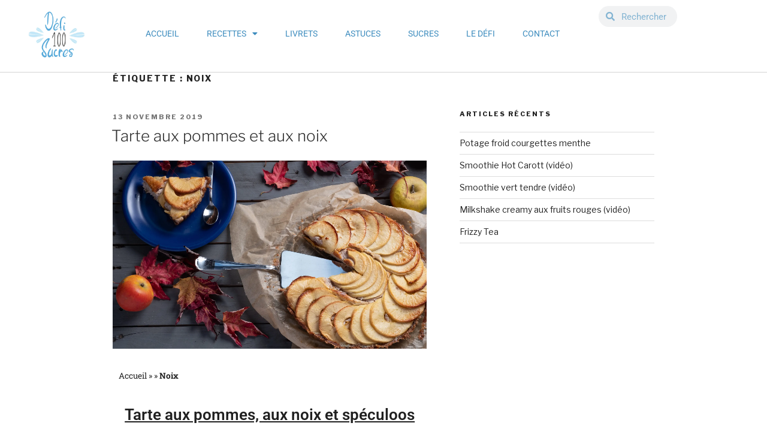

--- FILE ---
content_type: text/css
request_url: https://defi100sucres.be/wp-content/uploads/elementor/css/post-1528.css?ver=1767303097
body_size: 646
content:
.elementor-kit-1528{--e-global-color-primary:#202020;--e-global-color-secondary:#B7B4B4;--e-global-color-text:#707070;--e-global-color-accent:#F6121C;--e-global-color-2e7e3cbc:#54595F;--e-global-color-6b0cbb55:#7A7A7A;--e-global-color-29b3f5:#000;--e-global-color-3aa96d0d:#FFF;--e-global-color-3dd0a82e:#990101;--e-global-color-548e43a3:#C60000;--e-global-color-1e6e25e7:#4B9393;--e-global-color-233d9cc4:#305E5E;--e-global-color-be1888d:#4BA9E5;--e-global-color-5653d18:#3D8CBE;--e-global-color-1b4b4e2:#4BA9E521;--e-global-color-c45ae7f:#49646C;--e-global-color-caef3d1:#BC7A56;--e-global-color-4fa0261:#EDB5CD;--e-global-color-592e6b3:#EBD5CD;--e-global-color-3db7f46:#BC7562;--e-global-color-aafc615:#F6E512;--e-global-color-4691469:#C71783;--e-global-color-8c2fe3a:#FFC237;--e-global-color-6902027:#E83A8D;--e-global-color-0a36463:#FDEB21;--e-global-color-e6674eb:#2F509E;--e-global-typography-primary-font-family:"Roboto";--e-global-typography-primary-font-weight:600;--e-global-typography-secondary-font-family:"Roboto Slab";--e-global-typography-secondary-font-weight:400;--e-global-typography-text-font-family:"Roboto";--e-global-typography-text-font-weight:400;--e-global-typography-accent-font-family:"Roboto";--e-global-typography-accent-font-weight:500;color:var( --e-global-color-primary );}.elementor-kit-1528 button,.elementor-kit-1528 input[type="button"],.elementor-kit-1528 input[type="submit"],.elementor-kit-1528 .elementor-button{background-color:var( --e-global-color-be1888d );}.elementor-kit-1528 e-page-transition{background-color:#FFBC7D;}.elementor-section.elementor-section-boxed > .elementor-container{max-width:1140px;}.e-con{--container-max-width:1140px;}.elementor-widget:not(:last-child){margin-block-end:20px;}.elementor-element{--widgets-spacing:20px 20px;--widgets-spacing-row:20px;--widgets-spacing-column:20px;}{}h1.entry-title{display:var(--page-title-display);}.elementor-lightbox{--lightbox-header-icons-size:0px;}@media(max-width:1024px){.elementor-section.elementor-section-boxed > .elementor-container{max-width:1024px;}.e-con{--container-max-width:1024px;}}@media(max-width:767px){.elementor-section.elementor-section-boxed > .elementor-container{max-width:767px;}.e-con{--container-max-width:767px;}}

--- FILE ---
content_type: text/css
request_url: https://defi100sucres.be/wp-content/uploads/elementor/css/post-3774.css?ver=1767303097
body_size: 1562
content:
.elementor-3774 .elementor-element.elementor-element-7d8159fb:not(.elementor-motion-effects-element-type-background), .elementor-3774 .elementor-element.elementor-element-7d8159fb > .elementor-motion-effects-container > .elementor-motion-effects-layer{background-color:var( --e-global-color-3aa96d0d );}.elementor-3774 .elementor-element.elementor-element-7d8159fb{border-style:solid;border-width:0px 0px 1px 0px;border-color:#d3d3d3;transition:background 0.3s, border 0.3s, border-radius 0.3s, box-shadow 0.3s;color:#FFF;z-index:1;}.elementor-3774 .elementor-element.elementor-element-7d8159fb > .elementor-background-overlay{transition:background 0.3s, border-radius 0.3s, opacity 0.3s;}.elementor-widget-theme-site-logo .widget-image-caption{color:var( --e-global-color-text );font-family:var( --e-global-typography-text-font-family ), Sans-serif;font-weight:var( --e-global-typography-text-font-weight );}.elementor-3774 .elementor-element.elementor-element-38db880a img{width:120px;}.elementor-widget-nav-menu .elementor-nav-menu .elementor-item{font-family:var( --e-global-typography-primary-font-family ), Sans-serif;font-weight:var( --e-global-typography-primary-font-weight );}.elementor-widget-nav-menu .elementor-nav-menu--main .elementor-item{color:var( --e-global-color-text );fill:var( --e-global-color-text );}.elementor-widget-nav-menu .elementor-nav-menu--main .elementor-item:hover,
					.elementor-widget-nav-menu .elementor-nav-menu--main .elementor-item.elementor-item-active,
					.elementor-widget-nav-menu .elementor-nav-menu--main .elementor-item.highlighted,
					.elementor-widget-nav-menu .elementor-nav-menu--main .elementor-item:focus{color:var( --e-global-color-accent );fill:var( --e-global-color-accent );}.elementor-widget-nav-menu .elementor-nav-menu--main:not(.e--pointer-framed) .elementor-item:before,
					.elementor-widget-nav-menu .elementor-nav-menu--main:not(.e--pointer-framed) .elementor-item:after{background-color:var( --e-global-color-accent );}.elementor-widget-nav-menu .e--pointer-framed .elementor-item:before,
					.elementor-widget-nav-menu .e--pointer-framed .elementor-item:after{border-color:var( --e-global-color-accent );}.elementor-widget-nav-menu{--e-nav-menu-divider-color:var( --e-global-color-text );}.elementor-widget-nav-menu .elementor-nav-menu--dropdown .elementor-item, .elementor-widget-nav-menu .elementor-nav-menu--dropdown  .elementor-sub-item{font-family:var( --e-global-typography-accent-font-family ), Sans-serif;font-weight:var( --e-global-typography-accent-font-weight );}.elementor-3774 .elementor-element.elementor-element-4c04d824 > .elementor-widget-container{background-color:#FFFFFF00;}.elementor-3774 .elementor-element.elementor-element-4c04d824 .elementor-menu-toggle{margin-left:auto;background-color:rgba(0,0,0,0);border-width:0px;border-radius:0px;}.elementor-3774 .elementor-element.elementor-element-4c04d824 .elementor-nav-menu .elementor-item{font-size:14px;font-weight:400;text-transform:uppercase;}.elementor-3774 .elementor-element.elementor-element-4c04d824 .elementor-nav-menu--main .elementor-item{color:var( --e-global-color-5653d18 );fill:var( --e-global-color-5653d18 );padding-top:36px;padding-bottom:36px;}.elementor-3774 .elementor-element.elementor-element-4c04d824 .elementor-nav-menu--main .elementor-item:hover,
					.elementor-3774 .elementor-element.elementor-element-4c04d824 .elementor-nav-menu--main .elementor-item.elementor-item-active,
					.elementor-3774 .elementor-element.elementor-element-4c04d824 .elementor-nav-menu--main .elementor-item.highlighted,
					.elementor-3774 .elementor-element.elementor-element-4c04d824 .elementor-nav-menu--main .elementor-item:focus{color:var( --e-global-color-primary );fill:var( --e-global-color-primary );}.elementor-3774 .elementor-element.elementor-element-4c04d824 .elementor-nav-menu--main:not(.e--pointer-framed) .elementor-item:before,
					.elementor-3774 .elementor-element.elementor-element-4c04d824 .elementor-nav-menu--main:not(.e--pointer-framed) .elementor-item:after{background-color:#39c7ce;}.elementor-3774 .elementor-element.elementor-element-4c04d824 .e--pointer-framed .elementor-item:before,
					.elementor-3774 .elementor-element.elementor-element-4c04d824 .e--pointer-framed .elementor-item:after{border-color:#39c7ce;}.elementor-3774 .elementor-element.elementor-element-4c04d824 .e--pointer-framed .elementor-item:before{border-width:3px;}.elementor-3774 .elementor-element.elementor-element-4c04d824 .e--pointer-framed.e--animation-draw .elementor-item:before{border-width:0 0 3px 3px;}.elementor-3774 .elementor-element.elementor-element-4c04d824 .e--pointer-framed.e--animation-draw .elementor-item:after{border-width:3px 3px 0 0;}.elementor-3774 .elementor-element.elementor-element-4c04d824 .e--pointer-framed.e--animation-corners .elementor-item:before{border-width:3px 0 0 3px;}.elementor-3774 .elementor-element.elementor-element-4c04d824 .e--pointer-framed.e--animation-corners .elementor-item:after{border-width:0 3px 3px 0;}.elementor-3774 .elementor-element.elementor-element-4c04d824 .e--pointer-underline .elementor-item:after,
					 .elementor-3774 .elementor-element.elementor-element-4c04d824 .e--pointer-overline .elementor-item:before,
					 .elementor-3774 .elementor-element.elementor-element-4c04d824 .e--pointer-double-line .elementor-item:before,
					 .elementor-3774 .elementor-element.elementor-element-4c04d824 .e--pointer-double-line .elementor-item:after{height:3px;}.elementor-3774 .elementor-element.elementor-element-4c04d824{--e-nav-menu-horizontal-menu-item-margin:calc( 6px / 2 );--nav-menu-icon-size:30px;}.elementor-3774 .elementor-element.elementor-element-4c04d824 .elementor-nav-menu--main:not(.elementor-nav-menu--layout-horizontal) .elementor-nav-menu > li:not(:last-child){margin-bottom:6px;}.elementor-3774 .elementor-element.elementor-element-4c04d824 .elementor-nav-menu--dropdown a, .elementor-3774 .elementor-element.elementor-element-4c04d824 .elementor-menu-toggle{color:var( --e-global-color-primary );fill:var( --e-global-color-primary );}.elementor-3774 .elementor-element.elementor-element-4c04d824 .elementor-nav-menu--dropdown{background-color:#f2f2f2;}.elementor-3774 .elementor-element.elementor-element-4c04d824 .elementor-nav-menu--dropdown a:hover,
					.elementor-3774 .elementor-element.elementor-element-4c04d824 .elementor-nav-menu--dropdown a:focus,
					.elementor-3774 .elementor-element.elementor-element-4c04d824 .elementor-nav-menu--dropdown a.elementor-item-active,
					.elementor-3774 .elementor-element.elementor-element-4c04d824 .elementor-nav-menu--dropdown a.highlighted,
					.elementor-3774 .elementor-element.elementor-element-4c04d824 .elementor-menu-toggle:hover,
					.elementor-3774 .elementor-element.elementor-element-4c04d824 .elementor-menu-toggle:focus{color:#39c7ce;}.elementor-3774 .elementor-element.elementor-element-4c04d824 .elementor-nav-menu--dropdown a:hover,
					.elementor-3774 .elementor-element.elementor-element-4c04d824 .elementor-nav-menu--dropdown a:focus,
					.elementor-3774 .elementor-element.elementor-element-4c04d824 .elementor-nav-menu--dropdown a.elementor-item-active,
					.elementor-3774 .elementor-element.elementor-element-4c04d824 .elementor-nav-menu--dropdown a.highlighted{background-color:#ededed;}.elementor-3774 .elementor-element.elementor-element-4c04d824 .elementor-nav-menu--dropdown .elementor-item, .elementor-3774 .elementor-element.elementor-element-4c04d824 .elementor-nav-menu--dropdown  .elementor-sub-item{font-size:15px;}.elementor-3774 .elementor-element.elementor-element-4c04d824 div.elementor-menu-toggle{color:#000000;}.elementor-3774 .elementor-element.elementor-element-4c04d824 div.elementor-menu-toggle svg{fill:#000000;}.elementor-3774 .elementor-element.elementor-element-4c04d824 div.elementor-menu-toggle:hover, .elementor-3774 .elementor-element.elementor-element-4c04d824 div.elementor-menu-toggle:focus{color:#39c7ce;}.elementor-3774 .elementor-element.elementor-element-4c04d824 div.elementor-menu-toggle:hover svg, .elementor-3774 .elementor-element.elementor-element-4c04d824 div.elementor-menu-toggle:focus svg{fill:#39c7ce;}.elementor-widget-search-form input[type="search"].elementor-search-form__input{font-family:var( --e-global-typography-text-font-family ), Sans-serif;font-weight:var( --e-global-typography-text-font-weight );}.elementor-widget-search-form .elementor-search-form__input,
					.elementor-widget-search-form .elementor-search-form__icon,
					.elementor-widget-search-form .elementor-lightbox .dialog-lightbox-close-button,
					.elementor-widget-search-form .elementor-lightbox .dialog-lightbox-close-button:hover,
					.elementor-widget-search-form.elementor-search-form--skin-full_screen input[type="search"].elementor-search-form__input{color:var( --e-global-color-text );fill:var( --e-global-color-text );}.elementor-widget-search-form .elementor-search-form__submit{font-family:var( --e-global-typography-text-font-family ), Sans-serif;font-weight:var( --e-global-typography-text-font-weight );background-color:var( --e-global-color-secondary );}.elementor-3774 .elementor-element.elementor-element-451c03a .elementor-search-form__container{min-height:35px;}.elementor-3774 .elementor-element.elementor-element-451c03a .elementor-search-form__submit{min-width:35px;}body:not(.rtl) .elementor-3774 .elementor-element.elementor-element-451c03a .elementor-search-form__icon{padding-left:calc(35px / 3);}body.rtl .elementor-3774 .elementor-element.elementor-element-451c03a .elementor-search-form__icon{padding-right:calc(35px / 3);}.elementor-3774 .elementor-element.elementor-element-451c03a .elementor-search-form__input, .elementor-3774 .elementor-element.elementor-element-451c03a.elementor-search-form--button-type-text .elementor-search-form__submit{padding-left:calc(35px / 3);padding-right:calc(35px / 3);}.elementor-3774 .elementor-element.elementor-element-451c03a .elementor-search-form__input,
					.elementor-3774 .elementor-element.elementor-element-451c03a .elementor-search-form__icon,
					.elementor-3774 .elementor-element.elementor-element-451c03a .elementor-lightbox .dialog-lightbox-close-button,
					.elementor-3774 .elementor-element.elementor-element-451c03a .elementor-lightbox .dialog-lightbox-close-button:hover,
					.elementor-3774 .elementor-element.elementor-element-451c03a.elementor-search-form--skin-full_screen input[type="search"].elementor-search-form__input{color:var( --e-global-color-5653d18 );fill:var( --e-global-color-5653d18 );}.elementor-3774 .elementor-element.elementor-element-451c03a:not(.elementor-search-form--skin-full_screen) .elementor-search-form__container{border-radius:50px;}.elementor-3774 .elementor-element.elementor-element-451c03a.elementor-search-form--skin-full_screen input[type="search"].elementor-search-form__input{border-radius:50px;}.elementor-theme-builder-content-area{height:400px;}.elementor-location-header:before, .elementor-location-footer:before{content:"";display:table;clear:both;}@media(max-width:1024px){.elementor-3774 .elementor-element.elementor-element-7d8159fb{padding:30px 20px 30px 20px;}.elementor-3774 .elementor-element.elementor-element-38db880a{text-align:start;}.elementor-3774 .elementor-element.elementor-element-f55744d > .elementor-element-populated{margin:0px 0px 0px 0px;--e-column-margin-right:0px;--e-column-margin-left:0px;}.elementor-3774 .elementor-element.elementor-element-4c04d824 .elementor-nav-menu .elementor-item{font-size:13px;}.elementor-3774 .elementor-element.elementor-element-4c04d824{--e-nav-menu-horizontal-menu-item-margin:calc( 0px / 2 );}.elementor-3774 .elementor-element.elementor-element-4c04d824 .elementor-nav-menu--main:not(.elementor-nav-menu--layout-horizontal) .elementor-nav-menu > li:not(:last-child){margin-bottom:0px;}}@media(max-width:767px){.elementor-3774 .elementor-element.elementor-element-7d8159fb{padding:20px 20px 20px 20px;}.elementor-3774 .elementor-element.elementor-element-328ff638{width:50%;}.elementor-3774 .elementor-element.elementor-element-328ff638 > .elementor-element-populated{margin:0px 0px 0px 0px;--e-column-margin-right:0px;--e-column-margin-left:0px;}.elementor-3774 .elementor-element.elementor-element-38db880a{text-align:start;}.elementor-3774 .elementor-element.elementor-element-38db880a img{width:80px;}.elementor-3774 .elementor-element.elementor-element-f55744d{width:50%;}.elementor-3774 .elementor-element.elementor-element-f55744d > .elementor-element-populated{margin:0px 0px 0px 0px;--e-column-margin-right:0px;--e-column-margin-left:0px;}.elementor-3774 .elementor-element.elementor-element-4c04d824 .elementor-nav-menu--main > .elementor-nav-menu > li > .elementor-nav-menu--dropdown, .elementor-3774 .elementor-element.elementor-element-4c04d824 .elementor-nav-menu__container.elementor-nav-menu--dropdown{margin-top:31px !important;}}@media(min-width:768px){.elementor-3774 .elementor-element.elementor-element-328ff638{width:16.579%;}.elementor-3774 .elementor-element.elementor-element-f55744d{width:83.421%;}.elementor-3774 .elementor-element.elementor-element-a074de0{width:84.122%;}.elementor-3774 .elementor-element.elementor-element-4db01c7{width:15.852%;}}@media(max-width:1024px) and (min-width:768px){.elementor-3774 .elementor-element.elementor-element-328ff638{width:30%;}.elementor-3774 .elementor-element.elementor-element-f55744d{width:40%;}}

--- FILE ---
content_type: text/css
request_url: https://defi100sucres.be/wp-content/uploads/elementor/css/post-3770.css?ver=1767303097
body_size: 923
content:
.elementor-3770 .elementor-element.elementor-element-612677e:not(.elementor-motion-effects-element-type-background), .elementor-3770 .elementor-element.elementor-element-612677e > .elementor-motion-effects-container > .elementor-motion-effects-layer{background-color:transparent;background-image:linear-gradient(180deg, #4BA9E5 0%, #4BA9E5 100%);}.elementor-3770 .elementor-element.elementor-element-612677e > .elementor-container{max-width:1600px;}.elementor-3770 .elementor-element.elementor-element-612677e{transition:background 0.3s, border 0.3s, border-radius 0.3s, box-shadow 0.3s;margin-top:5px;margin-bottom:-4px;padding:40px 0px 40px 0px;}.elementor-3770 .elementor-element.elementor-element-612677e > .elementor-background-overlay{transition:background 0.3s, border-radius 0.3s, opacity 0.3s;}.elementor-widget-text-editor{font-family:var( --e-global-typography-text-font-family ), Sans-serif;font-weight:var( --e-global-typography-text-font-weight );color:var( --e-global-color-text );}.elementor-widget-text-editor.elementor-drop-cap-view-stacked .elementor-drop-cap{background-color:var( --e-global-color-primary );}.elementor-widget-text-editor.elementor-drop-cap-view-framed .elementor-drop-cap, .elementor-widget-text-editor.elementor-drop-cap-view-default .elementor-drop-cap{color:var( --e-global-color-primary );border-color:var( --e-global-color-primary );}.elementor-3770 .elementor-element.elementor-element-565d2002{color:var( --e-global-color-3aa96d0d );}.elementor-widget-image .widget-image-caption{color:var( --e-global-color-text );font-family:var( --e-global-typography-text-font-family ), Sans-serif;font-weight:var( --e-global-typography-text-font-weight );}.elementor-3770 .elementor-element.elementor-element-908553b > .elementor-widget-container{padding:0px 0px 0px 0px;}.elementor-3770 .elementor-element.elementor-element-908553b{text-align:start;}.elementor-widget-icon-list .elementor-icon-list-item:not(:last-child):after{border-color:var( --e-global-color-text );}.elementor-widget-icon-list .elementor-icon-list-icon i{color:var( --e-global-color-primary );}.elementor-widget-icon-list .elementor-icon-list-icon svg{fill:var( --e-global-color-primary );}.elementor-widget-icon-list .elementor-icon-list-item > .elementor-icon-list-text, .elementor-widget-icon-list .elementor-icon-list-item > a{font-family:var( --e-global-typography-text-font-family ), Sans-serif;font-weight:var( --e-global-typography-text-font-weight );}.elementor-widget-icon-list .elementor-icon-list-text{color:var( --e-global-color-secondary );}.elementor-3770 .elementor-element.elementor-element-3cad41dd .elementor-icon-list-items:not(.elementor-inline-items) .elementor-icon-list-item:not(:last-child){padding-block-end:calc(0px/2);}.elementor-3770 .elementor-element.elementor-element-3cad41dd .elementor-icon-list-items:not(.elementor-inline-items) .elementor-icon-list-item:not(:first-child){margin-block-start:calc(0px/2);}.elementor-3770 .elementor-element.elementor-element-3cad41dd .elementor-icon-list-items.elementor-inline-items .elementor-icon-list-item{margin-inline:calc(0px/2);}.elementor-3770 .elementor-element.elementor-element-3cad41dd .elementor-icon-list-items.elementor-inline-items{margin-inline:calc(-0px/2);}.elementor-3770 .elementor-element.elementor-element-3cad41dd .elementor-icon-list-items.elementor-inline-items .elementor-icon-list-item:after{inset-inline-end:calc(-0px/2);}.elementor-3770 .elementor-element.elementor-element-3cad41dd .elementor-icon-list-icon i{color:var( --e-global-color-3aa96d0d );transition:color 0.3s;}.elementor-3770 .elementor-element.elementor-element-3cad41dd .elementor-icon-list-icon svg{fill:var( --e-global-color-3aa96d0d );transition:fill 0.3s;}.elementor-3770 .elementor-element.elementor-element-3cad41dd{--e-icon-list-icon-size:14px;--icon-vertical-offset:0px;}.elementor-3770 .elementor-element.elementor-element-3cad41dd .elementor-icon-list-text{color:var( --e-global-color-3aa96d0d );transition:color 0.3s;}.elementor-3770 .elementor-element.elementor-element-7b177702 .elementor-icon-list-icon i{color:var( --e-global-color-3aa96d0d );transition:color 0.3s;}.elementor-3770 .elementor-element.elementor-element-7b177702 .elementor-icon-list-icon svg{fill:var( --e-global-color-3aa96d0d );transition:fill 0.3s;}.elementor-3770 .elementor-element.elementor-element-7b177702{--e-icon-list-icon-size:14px;--icon-vertical-offset:0px;}.elementor-3770 .elementor-element.elementor-element-7b177702 .elementor-icon-list-text{color:var( --e-global-color-3aa96d0d );transition:color 0.3s;}.elementor-3770 .elementor-element.elementor-element-5aa7a856 .elementor-icon-list-icon i{color:var( --e-global-color-3aa96d0d );transition:color 0.3s;}.elementor-3770 .elementor-element.elementor-element-5aa7a856 .elementor-icon-list-icon svg{fill:var( --e-global-color-3aa96d0d );transition:fill 0.3s;}.elementor-3770 .elementor-element.elementor-element-5aa7a856{--e-icon-list-icon-size:14px;--icon-vertical-offset:0px;}.elementor-3770 .elementor-element.elementor-element-5aa7a856 .elementor-icon-list-text{color:var( --e-global-color-3aa96d0d );transition:color 0.3s;}.elementor-3770 .elementor-element.elementor-element-2ffea96c .elementor-icon-list-icon i{color:var( --e-global-color-3aa96d0d );transition:color 0.3s;}.elementor-3770 .elementor-element.elementor-element-2ffea96c .elementor-icon-list-icon svg{fill:var( --e-global-color-3aa96d0d );transition:fill 0.3s;}.elementor-3770 .elementor-element.elementor-element-2ffea96c{--e-icon-list-icon-size:14px;--icon-vertical-offset:0px;}.elementor-3770 .elementor-element.elementor-element-2ffea96c .elementor-icon-list-text{color:var( --e-global-color-3aa96d0d );transition:color 0.3s;}.elementor-3770 .elementor-element.elementor-element-7a3867bd{--grid-template-columns:repeat(0, auto);--icon-size:14px;--grid-column-gap:10px;--grid-row-gap:0px;}.elementor-3770 .elementor-element.elementor-element-7a3867bd .elementor-widget-container{text-align:right;}.elementor-3770 .elementor-element.elementor-element-7a3867bd .elementor-social-icon{--icon-padding:1em;}@media(max-width:767px){.elementor-3770 .elementor-element.elementor-element-7a3867bd{--icon-size:11px;--grid-column-gap:6px;}.elementor-3770 .elementor-element.elementor-element-7a3867bd .elementor-social-icon{--icon-padding:0.6em;}}@media(min-width:768px){.elementor-3770 .elementor-element.elementor-element-5ad917de{width:31.631%;}.elementor-3770 .elementor-element.elementor-element-ff94341{width:28.354%;}.elementor-3770 .elementor-element.elementor-element-95b69c5{width:71.65%;}.elementor-3770 .elementor-element.elementor-element-7ba0ae57{width:18.355%;}.elementor-3770 .elementor-element.elementor-element-5e78f25f{width:21.189%;}.elementor-3770 .elementor-element.elementor-element-7fc6912f{width:28.815%;}}

--- FILE ---
content_type: text/css
request_url: https://defi100sucres.be/wp-content/uploads/elementor/css/post-2532.css?ver=1767360928
body_size: 608
content:
.elementor-widget-breadcrumbs{font-family:var( --e-global-typography-secondary-font-family ), Sans-serif;font-weight:var( --e-global-typography-secondary-font-weight );}.elementor-2532 .elementor-element.elementor-element-938ffd1{margin-top:20px;margin-bottom:20px;}.elementor-widget-heading .elementor-heading-title{font-family:var( --e-global-typography-primary-font-family ), Sans-serif;font-weight:var( --e-global-typography-primary-font-weight );color:var( --e-global-color-primary );}.elementor-2532 .elementor-element.elementor-element-609cbdc7{text-align:center;}.elementor-2532 .elementor-element.elementor-element-5f56ffe.elementor-column > .elementor-widget-wrap{justify-content:center;}.elementor-widget-image .widget-image-caption{color:var( --e-global-color-text );font-family:var( --e-global-typography-text-font-family ), Sans-serif;font-weight:var( --e-global-typography-text-font-weight );}.elementor-2532 .elementor-element.elementor-element-4af253f3 > .elementor-widget-container{padding:0px 0px 10px 0px;}.elementor-2532 .elementor-element.elementor-element-4af253f3 img{width:100%;max-width:100%;}.elementor-2532 .elementor-element.elementor-element-1c3b4fb1 img{width:96%;}.elementor-widget-text-editor{font-family:var( --e-global-typography-text-font-family ), Sans-serif;font-weight:var( --e-global-typography-text-font-weight );color:var( --e-global-color-text );}.elementor-widget-text-editor.elementor-drop-cap-view-stacked .elementor-drop-cap{background-color:var( --e-global-color-primary );}.elementor-widget-text-editor.elementor-drop-cap-view-framed .elementor-drop-cap, .elementor-widget-text-editor.elementor-drop-cap-view-default .elementor-drop-cap{color:var( --e-global-color-primary );border-color:var( --e-global-color-primary );}.elementor-2532 .elementor-element.elementor-element-2e2b55a9{margin-top:0px;margin-bottom:0px;padding:20px 20px 20px 20px;}.elementor-2532 .elementor-element.elementor-element-be8e082 > .elementor-element-populated{transition:background 0.3s, border 0.3s, border-radius 0.3s, box-shadow 0.3s;}.elementor-2532 .elementor-element.elementor-element-be8e082 > .elementor-element-populated > .elementor-background-overlay{transition:background 0.3s, border-radius 0.3s, opacity 0.3s;}.elementor-2532 .elementor-element.elementor-element-18caa4b0 > .elementor-widget-container{background-color:transparent;margin:0px 78px 0px 0px;padding:20px 20px 5px 20px;background-image:linear-gradient(180deg, var( --e-global-color-be1888d ) 0%, var( --e-global-color-5653d18 ) 100%);border-radius:20px 20px 20px 20px;}.elementor-2532 .elementor-element.elementor-element-18caa4b0{color:var( --e-global-color-3aa96d0d );}.elementor-2532 .elementor-element.elementor-element-2c73dfb8 > .elementor-widget-container{background-color:transparent;margin:66px 82px 0px 10px;padding:20px 20px 5px 20px;background-image:linear-gradient(180deg, var( --e-global-color-be1888d ) 0%, var( --e-global-color-5653d18 ) 100%);border-radius:20px 20px 20px 20px;}@media(min-width:768px){.elementor-2532 .elementor-element.elementor-element-5f56ffe{width:39%;}.elementor-2532 .elementor-element.elementor-element-a5ffc44{width:40.561%;}.elementor-2532 .elementor-element.elementor-element-41135c80{width:19.685%;}}

--- FILE ---
content_type: text/css
request_url: https://defi100sucres.be/wp-content/uploads/elementor/css/post-2613.css?ver=1767317843
body_size: 690
content:
.elementor-widget-breadcrumbs{font-family:var( --e-global-typography-secondary-font-family ), Sans-serif;font-weight:var( --e-global-typography-secondary-font-weight );}.elementor-2613 .elementor-element.elementor-element-189fd7a8{margin-top:20px;margin-bottom:20px;}.elementor-widget-heading .elementor-heading-title{font-family:var( --e-global-typography-primary-font-family ), Sans-serif;font-weight:var( --e-global-typography-primary-font-weight );color:var( --e-global-color-primary );}.elementor-2613 .elementor-element.elementor-element-1cd6c9f5{text-align:center;}.elementor-widget-image .widget-image-caption{color:var( --e-global-color-text );font-family:var( --e-global-typography-text-font-family ), Sans-serif;font-weight:var( --e-global-typography-text-font-weight );}.elementor-2613 .elementor-element.elementor-element-2dddc4b > .elementor-widget-container{padding:0px 2px 0px 0px;}.elementor-2613 .elementor-element.elementor-element-2dddc4b{text-align:start;}.elementor-2613 .elementor-element.elementor-element-d359185.elementor-column > .elementor-widget-wrap{justify-content:center;}.elementor-2613 .elementor-element.elementor-element-756f65c9 img{width:96%;}.elementor-2613 .elementor-element.elementor-element-1ad40bb8 > .elementor-widget-container{padding:0px 0px 10px 0px;}.elementor-2613 .elementor-element.elementor-element-1ad40bb8 img{width:100%;max-width:100%;}.elementor-2613 .elementor-element.elementor-element-d193c93 > .elementor-container > .elementor-column > .elementor-widget-wrap{align-content:center;align-items:center;}.elementor-2613 .elementor-element.elementor-element-d193c93 > .elementor-container{max-width:801px;}.elementor-2613 .elementor-element.elementor-element-d193c93{transition:background 0.3s, border 0.3s, border-radius 0.3s, box-shadow 0.3s;padding:0px 0px 0px 0px;}.elementor-2613 .elementor-element.elementor-element-d193c93 > .elementor-background-overlay{transition:background 0.3s, border-radius 0.3s, opacity 0.3s;}.elementor-widget-text-editor{font-family:var( --e-global-typography-text-font-family ), Sans-serif;font-weight:var( --e-global-typography-text-font-weight );color:var( --e-global-color-text );}.elementor-widget-text-editor.elementor-drop-cap-view-stacked .elementor-drop-cap{background-color:var( --e-global-color-primary );}.elementor-widget-text-editor.elementor-drop-cap-view-framed .elementor-drop-cap, .elementor-widget-text-editor.elementor-drop-cap-view-default .elementor-drop-cap{color:var( --e-global-color-primary );border-color:var( --e-global-color-primary );}.elementor-2613 .elementor-element.elementor-element-40ef0bca{margin-top:0px;margin-bottom:0px;padding:20px 20px 20px 20px;}.elementor-2613 .elementor-element.elementor-element-29f021d2 > .elementor-widget-container{background-color:transparent;margin:0px 78px 0px 0px;padding:20px 20px 5px 20px;background-image:linear-gradient(180deg, var( --e-global-color-be1888d ) 0%, var( --e-global-color-5653d18 ) 100%);border-radius:20px 20px 20px 20px;}.elementor-2613 .elementor-element.elementor-element-29f021d2{color:var( --e-global-color-3aa96d0d );}.elementor-2613 .elementor-element.elementor-element-1cd145d6 > .elementor-widget-container{background-color:transparent;margin:66px 82px 0px 10px;padding:20px 20px 5px 20px;background-image:linear-gradient(180deg, var( --e-global-color-be1888d ) 0%, var( --e-global-color-5653d18 ) 100%);border-radius:20px 20px 20px 20px;}.elementor-2613 .elementor-element.elementor-element-1cd145d6{color:var( --e-global-color-3aa96d0d );}@media(min-width:768px){.elementor-2613 .elementor-element.elementor-element-953d384{width:92.599%;}.elementor-2613 .elementor-element.elementor-element-02513de{width:7.289%;}.elementor-2613 .elementor-element.elementor-element-d359185{width:43.86%;}.elementor-2613 .elementor-element.elementor-element-16d643c2{width:35.701%;}.elementor-2613 .elementor-element.elementor-element-19056a2e{width:19.685%;}}